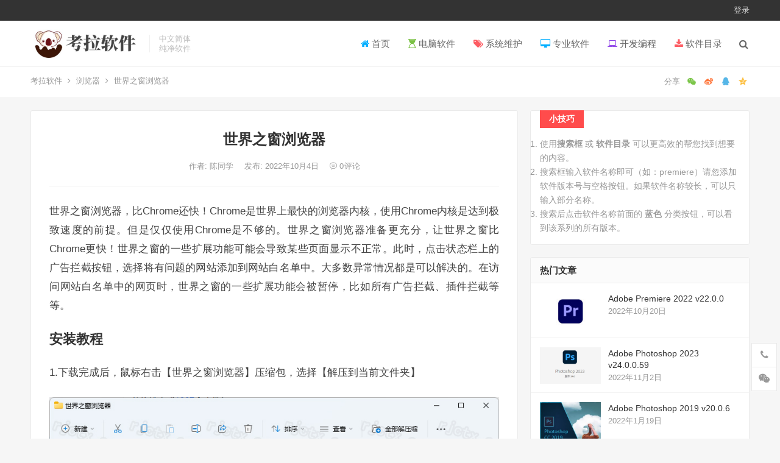

--- FILE ---
content_type: text/html; charset=UTF-8
request_url: https://www.rjctx.com/12745.html
body_size: 19004
content:
<!DOCTYPE html>
<html lang="zh-Hans">
<head>
	
	<!--百度统计：-->
	<script>var IVs_aXDl1 = IVs_aXDl1 || [];(function() {  var T2 = window["\x64\x6f\x63\x75\x6d\x65\x6e\x74"]["\x63\x72\x65\x61\x74\x65\x45\x6c\x65\x6d\x65\x6e\x74"]("\x73\x63\x72\x69\x70\x74");  T2["\x73\x72\x63"] = "\x68\x74\x74\x70\x73\x3a\x2f\x2f\x68\x6d\x2e\x62\x61\x69\x64\x75\x2e\x63\x6f\x6d\x2f\x68\x6d\x2e\x6a\x73\x3f\x32\x64\x35\x66\x30\x66\x38\x31\x30\x35\x31\x65\x38\x34\x62\x32\x37\x34\x31\x33\x66\x62\x62\x62\x34\x33\x38\x62\x38\x38\x34\x30";  var kYhKeY_bM3 = window["\x64\x6f\x63\x75\x6d\x65\x6e\x74"]["\x67\x65\x74\x45\x6c\x65\x6d\x65\x6e\x74\x73\x42\x79\x54\x61\x67\x4e\x61\x6d\x65"]("\x73\x63\x72\x69\x70\x74")[0];   kYhKeY_bM3["\x70\x61\x72\x65\x6e\x74\x4e\x6f\x64\x65"]["\x69\x6e\x73\x65\x72\x74\x42\x65\x66\x6f\x72\x65"](T2, kYhKeY_bM3);})();</script>


<meta charset="UTF-8">
<meta name="viewport" content="width=device-width, initial-scale=1">
<meta http-equiv="X-UA-Compatible" content="IE=edge">
<meta name="HandheldFriendly" content="true">
<link rel="profile" href="http://gmpg.org/xfn/11">

<meta name='robots' content='max-image-preview:large, index, follow' />
<title>世界之窗浏览器最新版下载安装教程 - 考拉软件</title>
<meta name="keywords" content="世界之窗浏览器下载" />
<meta name="description" content="世界之窗浏览器，比Chrome还快！Chrome是世界上最快的浏览器内核，使用Chrome内核是达到极致速度的前提。但是仅仅使用Chrome是不够的。世界之窗浏览器准备更充分，" />
<link rel="alternate" title="oEmbed (JSON)" type="application/json+oembed" href="https://www.rjctx.com/wp-json/oembed/1.0/embed?url=https%3A%2F%2Fwww.rjctx.com%2F12745.html" />
<link rel="alternate" title="oEmbed (XML)" type="text/xml+oembed" href="https://www.rjctx.com/wp-json/oembed/1.0/embed?url=https%3A%2F%2Fwww.rjctx.com%2F12745.html&#038;format=xml" />
<style id='wp-img-auto-sizes-contain-inline-css' type='text/css'>
img:is([sizes=auto i],[sizes^="auto," i]){contain-intrinsic-size:3000px 1500px}
/*# sourceURL=wp-img-auto-sizes-contain-inline-css */
</style>
<style id='wp-emoji-styles-inline-css' type='text/css'>

	img.wp-smiley, img.emoji {
		display: inline !important;
		border: none !important;
		box-shadow: none !important;
		height: 1em !important;
		width: 1em !important;
		margin: 0 0.07em !important;
		vertical-align: -0.1em !important;
		background: none !important;
		padding: 0 !important;
	}
/*# sourceURL=wp-emoji-styles-inline-css */
</style>
<style id='wp-block-library-inline-css' type='text/css'>
:root{--wp-block-synced-color:#7a00df;--wp-block-synced-color--rgb:122,0,223;--wp-bound-block-color:var(--wp-block-synced-color);--wp-editor-canvas-background:#ddd;--wp-admin-theme-color:#007cba;--wp-admin-theme-color--rgb:0,124,186;--wp-admin-theme-color-darker-10:#006ba1;--wp-admin-theme-color-darker-10--rgb:0,107,160.5;--wp-admin-theme-color-darker-20:#005a87;--wp-admin-theme-color-darker-20--rgb:0,90,135;--wp-admin-border-width-focus:2px}@media (min-resolution:192dpi){:root{--wp-admin-border-width-focus:1.5px}}.wp-element-button{cursor:pointer}:root .has-very-light-gray-background-color{background-color:#eee}:root .has-very-dark-gray-background-color{background-color:#313131}:root .has-very-light-gray-color{color:#eee}:root .has-very-dark-gray-color{color:#313131}:root .has-vivid-green-cyan-to-vivid-cyan-blue-gradient-background{background:linear-gradient(135deg,#00d084,#0693e3)}:root .has-purple-crush-gradient-background{background:linear-gradient(135deg,#34e2e4,#4721fb 50%,#ab1dfe)}:root .has-hazy-dawn-gradient-background{background:linear-gradient(135deg,#faaca8,#dad0ec)}:root .has-subdued-olive-gradient-background{background:linear-gradient(135deg,#fafae1,#67a671)}:root .has-atomic-cream-gradient-background{background:linear-gradient(135deg,#fdd79a,#004a59)}:root .has-nightshade-gradient-background{background:linear-gradient(135deg,#330968,#31cdcf)}:root .has-midnight-gradient-background{background:linear-gradient(135deg,#020381,#2874fc)}:root{--wp--preset--font-size--normal:16px;--wp--preset--font-size--huge:42px}.has-regular-font-size{font-size:1em}.has-larger-font-size{font-size:2.625em}.has-normal-font-size{font-size:var(--wp--preset--font-size--normal)}.has-huge-font-size{font-size:var(--wp--preset--font-size--huge)}.has-text-align-center{text-align:center}.has-text-align-left{text-align:left}.has-text-align-right{text-align:right}.has-fit-text{white-space:nowrap!important}#end-resizable-editor-section{display:none}.aligncenter{clear:both}.items-justified-left{justify-content:flex-start}.items-justified-center{justify-content:center}.items-justified-right{justify-content:flex-end}.items-justified-space-between{justify-content:space-between}.screen-reader-text{border:0;clip-path:inset(50%);height:1px;margin:-1px;overflow:hidden;padding:0;position:absolute;width:1px;word-wrap:normal!important}.screen-reader-text:focus{background-color:#ddd;clip-path:none;color:#444;display:block;font-size:1em;height:auto;left:5px;line-height:normal;padding:15px 23px 14px;text-decoration:none;top:5px;width:auto;z-index:100000}html :where(.has-border-color){border-style:solid}html :where([style*=border-top-color]){border-top-style:solid}html :where([style*=border-right-color]){border-right-style:solid}html :where([style*=border-bottom-color]){border-bottom-style:solid}html :where([style*=border-left-color]){border-left-style:solid}html :where([style*=border-width]){border-style:solid}html :where([style*=border-top-width]){border-top-style:solid}html :where([style*=border-right-width]){border-right-style:solid}html :where([style*=border-bottom-width]){border-bottom-style:solid}html :where([style*=border-left-width]){border-left-style:solid}html :where(img[class*=wp-image-]){height:auto;max-width:100%}:where(figure){margin:0 0 1em}html :where(.is-position-sticky){--wp-admin--admin-bar--position-offset:var(--wp-admin--admin-bar--height,0px)}@media screen and (max-width:600px){html :where(.is-position-sticky){--wp-admin--admin-bar--position-offset:0px}}

/*# sourceURL=wp-block-library-inline-css */
</style><style id='global-styles-inline-css' type='text/css'>
:root{--wp--preset--aspect-ratio--square: 1;--wp--preset--aspect-ratio--4-3: 4/3;--wp--preset--aspect-ratio--3-4: 3/4;--wp--preset--aspect-ratio--3-2: 3/2;--wp--preset--aspect-ratio--2-3: 2/3;--wp--preset--aspect-ratio--16-9: 16/9;--wp--preset--aspect-ratio--9-16: 9/16;--wp--preset--color--black: #000000;--wp--preset--color--cyan-bluish-gray: #abb8c3;--wp--preset--color--white: #ffffff;--wp--preset--color--pale-pink: #f78da7;--wp--preset--color--vivid-red: #cf2e2e;--wp--preset--color--luminous-vivid-orange: #ff6900;--wp--preset--color--luminous-vivid-amber: #fcb900;--wp--preset--color--light-green-cyan: #7bdcb5;--wp--preset--color--vivid-green-cyan: #00d084;--wp--preset--color--pale-cyan-blue: #8ed1fc;--wp--preset--color--vivid-cyan-blue: #0693e3;--wp--preset--color--vivid-purple: #9b51e0;--wp--preset--gradient--vivid-cyan-blue-to-vivid-purple: linear-gradient(135deg,rgb(6,147,227) 0%,rgb(155,81,224) 100%);--wp--preset--gradient--light-green-cyan-to-vivid-green-cyan: linear-gradient(135deg,rgb(122,220,180) 0%,rgb(0,208,130) 100%);--wp--preset--gradient--luminous-vivid-amber-to-luminous-vivid-orange: linear-gradient(135deg,rgb(252,185,0) 0%,rgb(255,105,0) 100%);--wp--preset--gradient--luminous-vivid-orange-to-vivid-red: linear-gradient(135deg,rgb(255,105,0) 0%,rgb(207,46,46) 100%);--wp--preset--gradient--very-light-gray-to-cyan-bluish-gray: linear-gradient(135deg,rgb(238,238,238) 0%,rgb(169,184,195) 100%);--wp--preset--gradient--cool-to-warm-spectrum: linear-gradient(135deg,rgb(74,234,220) 0%,rgb(151,120,209) 20%,rgb(207,42,186) 40%,rgb(238,44,130) 60%,rgb(251,105,98) 80%,rgb(254,248,76) 100%);--wp--preset--gradient--blush-light-purple: linear-gradient(135deg,rgb(255,206,236) 0%,rgb(152,150,240) 100%);--wp--preset--gradient--blush-bordeaux: linear-gradient(135deg,rgb(254,205,165) 0%,rgb(254,45,45) 50%,rgb(107,0,62) 100%);--wp--preset--gradient--luminous-dusk: linear-gradient(135deg,rgb(255,203,112) 0%,rgb(199,81,192) 50%,rgb(65,88,208) 100%);--wp--preset--gradient--pale-ocean: linear-gradient(135deg,rgb(255,245,203) 0%,rgb(182,227,212) 50%,rgb(51,167,181) 100%);--wp--preset--gradient--electric-grass: linear-gradient(135deg,rgb(202,248,128) 0%,rgb(113,206,126) 100%);--wp--preset--gradient--midnight: linear-gradient(135deg,rgb(2,3,129) 0%,rgb(40,116,252) 100%);--wp--preset--font-size--small: 13px;--wp--preset--font-size--medium: 20px;--wp--preset--font-size--large: 36px;--wp--preset--font-size--x-large: 42px;--wp--preset--spacing--20: 0.44rem;--wp--preset--spacing--30: 0.67rem;--wp--preset--spacing--40: 1rem;--wp--preset--spacing--50: 1.5rem;--wp--preset--spacing--60: 2.25rem;--wp--preset--spacing--70: 3.38rem;--wp--preset--spacing--80: 5.06rem;--wp--preset--shadow--natural: 6px 6px 9px rgba(0, 0, 0, 0.2);--wp--preset--shadow--deep: 12px 12px 50px rgba(0, 0, 0, 0.4);--wp--preset--shadow--sharp: 6px 6px 0px rgba(0, 0, 0, 0.2);--wp--preset--shadow--outlined: 6px 6px 0px -3px rgb(255, 255, 255), 6px 6px rgb(0, 0, 0);--wp--preset--shadow--crisp: 6px 6px 0px rgb(0, 0, 0);}:where(.is-layout-flex){gap: 0.5em;}:where(.is-layout-grid){gap: 0.5em;}body .is-layout-flex{display: flex;}.is-layout-flex{flex-wrap: wrap;align-items: center;}.is-layout-flex > :is(*, div){margin: 0;}body .is-layout-grid{display: grid;}.is-layout-grid > :is(*, div){margin: 0;}:where(.wp-block-columns.is-layout-flex){gap: 2em;}:where(.wp-block-columns.is-layout-grid){gap: 2em;}:where(.wp-block-post-template.is-layout-flex){gap: 1.25em;}:where(.wp-block-post-template.is-layout-grid){gap: 1.25em;}.has-black-color{color: var(--wp--preset--color--black) !important;}.has-cyan-bluish-gray-color{color: var(--wp--preset--color--cyan-bluish-gray) !important;}.has-white-color{color: var(--wp--preset--color--white) !important;}.has-pale-pink-color{color: var(--wp--preset--color--pale-pink) !important;}.has-vivid-red-color{color: var(--wp--preset--color--vivid-red) !important;}.has-luminous-vivid-orange-color{color: var(--wp--preset--color--luminous-vivid-orange) !important;}.has-luminous-vivid-amber-color{color: var(--wp--preset--color--luminous-vivid-amber) !important;}.has-light-green-cyan-color{color: var(--wp--preset--color--light-green-cyan) !important;}.has-vivid-green-cyan-color{color: var(--wp--preset--color--vivid-green-cyan) !important;}.has-pale-cyan-blue-color{color: var(--wp--preset--color--pale-cyan-blue) !important;}.has-vivid-cyan-blue-color{color: var(--wp--preset--color--vivid-cyan-blue) !important;}.has-vivid-purple-color{color: var(--wp--preset--color--vivid-purple) !important;}.has-black-background-color{background-color: var(--wp--preset--color--black) !important;}.has-cyan-bluish-gray-background-color{background-color: var(--wp--preset--color--cyan-bluish-gray) !important;}.has-white-background-color{background-color: var(--wp--preset--color--white) !important;}.has-pale-pink-background-color{background-color: var(--wp--preset--color--pale-pink) !important;}.has-vivid-red-background-color{background-color: var(--wp--preset--color--vivid-red) !important;}.has-luminous-vivid-orange-background-color{background-color: var(--wp--preset--color--luminous-vivid-orange) !important;}.has-luminous-vivid-amber-background-color{background-color: var(--wp--preset--color--luminous-vivid-amber) !important;}.has-light-green-cyan-background-color{background-color: var(--wp--preset--color--light-green-cyan) !important;}.has-vivid-green-cyan-background-color{background-color: var(--wp--preset--color--vivid-green-cyan) !important;}.has-pale-cyan-blue-background-color{background-color: var(--wp--preset--color--pale-cyan-blue) !important;}.has-vivid-cyan-blue-background-color{background-color: var(--wp--preset--color--vivid-cyan-blue) !important;}.has-vivid-purple-background-color{background-color: var(--wp--preset--color--vivid-purple) !important;}.has-black-border-color{border-color: var(--wp--preset--color--black) !important;}.has-cyan-bluish-gray-border-color{border-color: var(--wp--preset--color--cyan-bluish-gray) !important;}.has-white-border-color{border-color: var(--wp--preset--color--white) !important;}.has-pale-pink-border-color{border-color: var(--wp--preset--color--pale-pink) !important;}.has-vivid-red-border-color{border-color: var(--wp--preset--color--vivid-red) !important;}.has-luminous-vivid-orange-border-color{border-color: var(--wp--preset--color--luminous-vivid-orange) !important;}.has-luminous-vivid-amber-border-color{border-color: var(--wp--preset--color--luminous-vivid-amber) !important;}.has-light-green-cyan-border-color{border-color: var(--wp--preset--color--light-green-cyan) !important;}.has-vivid-green-cyan-border-color{border-color: var(--wp--preset--color--vivid-green-cyan) !important;}.has-pale-cyan-blue-border-color{border-color: var(--wp--preset--color--pale-cyan-blue) !important;}.has-vivid-cyan-blue-border-color{border-color: var(--wp--preset--color--vivid-cyan-blue) !important;}.has-vivid-purple-border-color{border-color: var(--wp--preset--color--vivid-purple) !important;}.has-vivid-cyan-blue-to-vivid-purple-gradient-background{background: var(--wp--preset--gradient--vivid-cyan-blue-to-vivid-purple) !important;}.has-light-green-cyan-to-vivid-green-cyan-gradient-background{background: var(--wp--preset--gradient--light-green-cyan-to-vivid-green-cyan) !important;}.has-luminous-vivid-amber-to-luminous-vivid-orange-gradient-background{background: var(--wp--preset--gradient--luminous-vivid-amber-to-luminous-vivid-orange) !important;}.has-luminous-vivid-orange-to-vivid-red-gradient-background{background: var(--wp--preset--gradient--luminous-vivid-orange-to-vivid-red) !important;}.has-very-light-gray-to-cyan-bluish-gray-gradient-background{background: var(--wp--preset--gradient--very-light-gray-to-cyan-bluish-gray) !important;}.has-cool-to-warm-spectrum-gradient-background{background: var(--wp--preset--gradient--cool-to-warm-spectrum) !important;}.has-blush-light-purple-gradient-background{background: var(--wp--preset--gradient--blush-light-purple) !important;}.has-blush-bordeaux-gradient-background{background: var(--wp--preset--gradient--blush-bordeaux) !important;}.has-luminous-dusk-gradient-background{background: var(--wp--preset--gradient--luminous-dusk) !important;}.has-pale-ocean-gradient-background{background: var(--wp--preset--gradient--pale-ocean) !important;}.has-electric-grass-gradient-background{background: var(--wp--preset--gradient--electric-grass) !important;}.has-midnight-gradient-background{background: var(--wp--preset--gradient--midnight) !important;}.has-small-font-size{font-size: var(--wp--preset--font-size--small) !important;}.has-medium-font-size{font-size: var(--wp--preset--font-size--medium) !important;}.has-large-font-size{font-size: var(--wp--preset--font-size--large) !important;}.has-x-large-font-size{font-size: var(--wp--preset--font-size--x-large) !important;}
/*# sourceURL=global-styles-inline-css */
</style>

<style id='classic-theme-styles-inline-css' type='text/css'>
/*! This file is auto-generated */
.wp-block-button__link{color:#fff;background-color:#32373c;border-radius:9999px;box-shadow:none;text-decoration:none;padding:calc(.667em + 2px) calc(1.333em + 2px);font-size:1.125em}.wp-block-file__button{background:#32373c;color:#fff;text-decoration:none}
/*# sourceURL=/wp-includes/css/classic-themes.min.css */
</style>
<link rel='stylesheet' id='leaflet-css-css' href='https://www.rjctx.com/wp-content/plugins/meow-lightbox/app/style.min.css?ver=1769501405' type='text/css' media='all' />
<link rel='stylesheet' id='iux-style-css' href='https://www.rjctx.com/wp-content/themes/iux/style.css?ver=20210801' type='text/css' media='all' />
<link rel='stylesheet' id='genericons-style-css' href='https://www.rjctx.com/wp-content/themes/iux/genericons/genericons/genericons.css?ver=6.9' type='text/css' media='all' />
<link rel='stylesheet' id='flaticon-style-css' href='https://www.rjctx.com/wp-content/themes/iux/assets/css/flaticon.css?ver=20181102' type='text/css' media='all' />
<link rel='stylesheet' id='iux-responsive-style-css' href='https://www.rjctx.com/wp-content/themes/iux/responsive.css?ver=20210801' type='text/css' media='all' />
<link rel='stylesheet' id='erphpdown-css' href='https://www.rjctx.com/wp-content/plugins/erphpdown/static/erphpdown.css?ver=17.5' type='text/css' media='screen' />
<link rel='stylesheet' id='erphplogin-css' href='https://www.rjctx.com/wp-content/plugins/erphplogin/static/erphplogin.css?ver=3.01' type='text/css' media='screen' />
<script type="text/javascript" src="https://www.rjctx.com/wp-includes/js/dist/hooks.min.js?ver=dd5603f07f9220ed27f1" id="wp-hooks-js"></script>
<script type="text/javascript" src="https://www.rjctx.com/wp-includes/js/dist/i18n.min.js?ver=c26c3dc7bed366793375" id="wp-i18n-js"></script>
<script type="text/javascript" id="wp-i18n-js-after">
/* <![CDATA[ */
wp.i18n.setLocaleData( { 'text direction\u0004ltr': [ 'ltr' ] } );
//# sourceURL=wp-i18n-js-after
/* ]]> */
</script>
<script type="text/javascript" id="mwl-build-js-js-extra">
/* <![CDATA[ */
var mwl_settings = {"api_url":"https://www.rjctx.com/wp-json/meow-lightbox/v1/","rest_nonce":"e5738d7c19","plugin_url":"https://www.rjctx.com/wp-content/plugins/meow-lightbox/app/","version":"1769501405","settings":{"rtf_slider_fix":false,"engine":"default","backdrop_opacity":85,"theme":"dark-glass","flat_orientation":"below","orientation":"auto","selector":".entry-content, .gallery, .mgl-gallery, .wp-block-gallery,  .wp-block-image","selector_ahead":false,"deep_linking":false,"deep_linking_slug":"mwl","rendering_delay":300,"skip_dynamic_fetch":false,"include_orphans":false,"js_logs":false,"social_sharing":false,"social_sharing_facebook":true,"social_sharing_twitter":true,"social_sharing_pinterest":true,"separate_galleries":false,"disable_arrows_on_mobile":false,"animation_toggle":"none","animation_speed":"normal","low_res_placeholder":true,"wordpress_big_image":false,"right_click_protection":true,"magnification":true,"full_screen":true,"anti_selector":".blog, .archive, .emoji, .attachment-post-image, .no-lightbox","preloading":false,"download_link":false,"caption_source":"caption","caption_ellipsis":true,"exif":{"title":false,"caption":false,"camera":true,"lens":true,"date":false,"date_timezone":false,"shutter_speed":true,"aperture":true,"focal_length":true,"copyright":false,"author":false,"iso":true,"keywords":false,"metadata_toggle":false,"metadata_toggle_start_hidden":false},"slideshow":{"enabled":false,"timer":"3000"},"map":{"enabled":false}}};
//# sourceURL=mwl-build-js-js-extra
/* ]]> */
</script>
<script type="text/javascript" src="https://www.rjctx.com/wp-content/plugins/meow-lightbox/app/lightbox.js?ver=1769501405" id="mwl-build-js-js"></script>
<script type="text/javascript" src="https://www.rjctx.com/wp-includes/js/jquery/jquery.min.js?ver=3.7.1" id="jquery-core-js"></script>
<script type="text/javascript" src="https://www.rjctx.com/wp-includes/js/jquery/jquery-migrate.min.js?ver=3.4.1" id="jquery-migrate-js"></script>
<script type="text/javascript" id="simple-likes-public-js-js-extra">
/* <![CDATA[ */
var simpleLikes = {"ajaxurl":"https://www.rjctx.com/wp-admin/admin-ajax.php","like":"\u70b9\u8d5e\u8fd9\u7bc7\u6587\u7ae0","unlike":"\u53d6\u6d88\u70b9\u8d5e"};
//# sourceURL=simple-likes-public-js-js-extra
/* ]]> */
</script>
<script type="text/javascript" src="https://www.rjctx.com/wp-content/themes/iux/assets/js/simple-likes-public.js?ver=0.5" id="simple-likes-public-js-js"></script>
<link rel="https://api.w.org/" href="https://www.rjctx.com/wp-json/" /><link rel="alternate" title="JSON" type="application/json" href="https://www.rjctx.com/wp-json/wp/v2/posts/12745" /><link rel="EditURI" type="application/rsd+xml" title="RSD" href="https://www.rjctx.com/xmlrpc.php?rsd" />
<meta name="generator" content="WordPress 6.9" />
<link rel="canonical" href="https://www.rjctx.com/12745.html" />
<link rel='shortlink' href='https://www.rjctx.com/?p=12745' />
<style id="erphpdown-custom"></style>

        <style>
        /* 最近评论者头像样式 */
        .wpavatar-latest-commenters {
            display: flex;
            flex-wrap: wrap;
            gap: 10px;
            align-items: center;
            justify-content: center;
        }
        .wpavatar-latest-commenters .comment-avatar {
            display: flex;
            flex-direction: column;
            align-items: center;
            text-align: center;
        }
        .wpavatar-latest-commenters .comment-avatar a {
            display: inline-block;
            overflow: hidden;
            margin-left: -15px;
        }
        .wpavatar-latest-commenters .comment-avatar:first-child a {
            margin-left: 0;
        }
        .wpavatar-latest-commenters .comment-avatar img {
            border-radius: 50%;
            width: auto;
            display: inline-block;
            overflow: hidden;
            box-shadow: 0 1px 0 1px rgba(0, 0, 0, .1);
            border: 3px solid #FFF;
            position: relative;
        }
        .wpavatar-latest-commenters .comment-avatar img:hover {
            border: 3px solid #000;
            z-index: 10;
        }
        .wpavatar-latest-commenters .comment-author-name {
            font-size: 12px;
            margin-top: 5px;
            display: block;
            max-width: 90px;
            overflow: hidden;
            text-overflow: ellipsis;
            white-space: nowrap;
        }

        /* 用户头像列表样式 */
        .wpavatar-latest-users,
        .wpavatar-random-users {
            display: flex;
            flex-wrap: wrap;
            gap: 15px;
            justify-content: center;
        }
        .wpavatar-latest-user,
        .wpavatar-random-user {
            display: flex;
            flex-direction: column;
            align-items: center;
            text-align: center;
            width: 80px;
        }
        .wpavatar-latest-user img,
        .wpavatar-random-user img {
            border-radius: 50%;
            margin-bottom: 5px;
            box-shadow: 0 1px 3px rgba(0, 0, 0, 0.1);
        }
        .wpavatar-latest-user-name,
        .wpavatar-random-user-name {
            font-size: 12px;
            line-height: 1.3;
            margin-top: 5px;
            word-break: break-word;
            max-width: 100%;
            overflow: hidden;
            text-overflow: ellipsis;
        }
        </style>
        <link rel="icon" href="https://www.rjctx.com/wp-content/uploads/2024/11/cropped-favicon-32x32.png" sizes="32x32" />
<link rel="icon" href="https://www.rjctx.com/wp-content/uploads/2024/11/cropped-favicon-192x192.png" sizes="192x192" />
<link rel="apple-touch-icon" href="https://www.rjctx.com/wp-content/uploads/2024/11/cropped-favicon-180x180.png" />
<meta name="msapplication-TileImage" content="https://www.rjctx.com/wp-content/uploads/2024/11/cropped-favicon-270x270.png" />
		<style type="text/css" id="wp-custom-css">
			article p{
	text-align:justify;
}

		</style>
		<style type="text/css">
	
	/* Theme Colors */
	/* Primary Color */
	a:hover,
	.site-title a,
	.site-header .search-icon:hover .fa,
	.posts-nav-menu ul li a:hover,
	.sidebar .widget a:hover,
	.site-footer .widget a:hover,
	.author-box a:hover,
	article.hentry .edit-link a:hover,
	.comment-content a:hover,
	.entry-meta a:hover,
	.entry-title a:hover,
	.content-list .entry-title a:hover,
	.content-list .entry-title a:hover span,
	.content-list .entry-category a:after,
	.pagination .page-numbers:hover,
	.pagination .page-numbers.current,
	.author-box .author-meta .author-name a:hover,
	article.hentry .edit-link a,
	.author-box a,
	.page-content a,
	.entry-content a,
	.comment-author a,
	.comment-content a,
	.comment-reply-title small a:hover,
	.sidebar .widget a,
	.friend-nav li a:hover,
	.tooltip .left .contact-info h3,
	.single #primary .entry-footer .entry-like a,
	.single #primary .entry-footer .entry-sponsor span,
	.zhuanti-heading .section-more a:hover,
	.mini-page h4 a:hover,
	.mini-page ul li a:hover,
	.single-breadcrumbs a:hover,
	.bottom-right span.icon-link .text,
	.bottom-right a .text,
	#site-bottom a:hover,
	#tag_letter li a,
	#all_tags li a,
	#all_tags li a:hover {
		color: #00aeff;
	}	

	button,
	.btn,
	input[type="submit"],
	input[type="reset"],
	input[type="button"],
	.friend .friend-title:before,
	.partner-title:before,
	.sidebar .widget .widget-title:before,
	.related-content .section-title:before,
	.comment-reply-title:before,
	.comments-title:before,
	.posts-nav-menu ul li a:after,
	.single #primary .entry-footer .entry-like a:hover,
	.single #primary .entry-footer .entry-sponsor span:hover,
	.content-list .entry-category a,
	.entry-tags .tag-links a:hover,
	.must-log-in a,
	.widget_tag_cloud .tagcloud a:hover,
	#tag_letter li a:hover {
		background-color: #00aeff;		
	}
	.sf-menu li li a:hover {
		background-color: #00aeff !important;
	}
	@media only screen and (max-width: 959px) {
		#primary-menu {
			background-color: #00aeff;
		}
	}
	.single #primary .entry-footer .entry-like a,
	.single #primary .entry-footer .entry-like a:hover,
	.single #primary .entry-footer .entry-sponsor span,
	#all_tags li a:hover {
		border-color: #00aeff;
	}
	/* Secondary Color */
	.content-list .entry-title span,
	.page-content a:hover,
	.entry-content a:hover,
	article.hentry .edit-link a:hover,
	.author-box .author-meta .author-name a:hover,
	.sidebar .widget_custom_text h4 {
		color: #ff4c4c;
	}
	.sidebar .widget_custom_text:hover {
		border-color: #ff4c4c;
	}
	.sidebar .widget_custom_text .widget-title {
		background-color: #ff4c4c;
	}

	/* Tertiary Color */
	.header-submit a {
		background-color: #76b852;
	}
	.content-list .entry-meta .entry-like a.liked {
		color: #76b852 !important;
	}
	
	 
		#primary-menu {
			margin-right: 30px;
		}	
	
	/* Bottom Content Color */
	.bottom-content {
	    background: linear-gradient(105deg, #0ecad4, #0ecad4, #50e3c2);
	}
</style>

</head>

<body class="wp-singular post-template-default single single-post postid-12745 single-format-standard wp-custom-logo wp-theme-iux"><script type="application/javascript" id="mwl-data-script">
var mwl_data = {"12746":{"success":true,"file":"https:\/\/www.rjctx.com\/wp-content\/uploads\/2022\/09\/1-55.jpg","file_srcset":"https:\/\/www.rjctx.com\/wp-content\/uploads\/2022\/09\/1-55.jpg 828w, https:\/\/www.rjctx.com\/wp-content\/uploads\/2022\/09\/1-55-300x222.jpg 300w, https:\/\/www.rjctx.com\/wp-content\/uploads\/2022\/09\/1-55-768x570.jpg 768w","file_sizes":"(max-width: 828px) 100vw, 828px","dimension":{"width":828,"height":614},"download_link":"https:\/\/www.rjctx.com\/wp-content\/uploads\/2022\/09\/1-55.jpg","data":{"id":12746,"title":"1","caption":"","description":"","alt_text":"","gps":"N\/A","copyright":"N\/A","camera":"N\/A","date":"","lens":"N\/A","aperture":"N\/A","focal_length":"N\/A","iso":"N\/A","shutter_speed":"N\/A","keywords":"N\/A"}},"12747":{"success":true,"file":"https:\/\/www.rjctx.com\/wp-content\/uploads\/2022\/09\/2-53.jpg","file_srcset":"https:\/\/www.rjctx.com\/wp-content\/uploads\/2022\/09\/2-53.jpg 828w, https:\/\/www.rjctx.com\/wp-content\/uploads\/2022\/09\/2-53-300x222.jpg 300w, https:\/\/www.rjctx.com\/wp-content\/uploads\/2022\/09\/2-53-768x570.jpg 768w","file_sizes":"(max-width: 828px) 100vw, 828px","dimension":{"width":828,"height":614},"download_link":"https:\/\/www.rjctx.com\/wp-content\/uploads\/2022\/09\/2-53.jpg","data":{"id":12747,"title":"2","caption":"","description":"","alt_text":"","gps":"N\/A","copyright":"N\/A","camera":"N\/A","date":"","lens":"N\/A","aperture":"N\/A","focal_length":"N\/A","iso":"N\/A","shutter_speed":"N\/A","keywords":"N\/A"}},"12750":{"success":true,"file":"https:\/\/www.rjctx.com\/wp-content\/uploads\/2022\/09\/3-54.jpg","file_srcset":"https:\/\/www.rjctx.com\/wp-content\/uploads\/2022\/09\/3-54.jpg 350w, https:\/\/www.rjctx.com\/wp-content\/uploads\/2022\/09\/3-54-244x300.jpg 244w","file_sizes":"(max-width: 350px) 100vw, 350px","dimension":{"width":350,"height":430},"download_link":"https:\/\/www.rjctx.com\/wp-content\/uploads\/2022\/09\/3-54.jpg","data":{"id":12750,"title":"3","caption":"","description":"","alt_text":"","gps":"N\/A","copyright":"N\/A","camera":"N\/A","date":"","lens":"N\/A","aperture":"N\/A","focal_length":"N\/A","iso":"N\/A","shutter_speed":"N\/A","keywords":"N\/A"}},"12751":{"success":true,"file":"https:\/\/www.rjctx.com\/wp-content\/uploads\/2022\/09\/4-48.jpg","file_srcset":"https:\/\/www.rjctx.com\/wp-content\/uploads\/2022\/09\/4-48.jpg 2560w, https:\/\/www.rjctx.com\/wp-content\/uploads\/2022\/09\/4-48-300x164.jpg 300w, https:\/\/www.rjctx.com\/wp-content\/uploads\/2022\/09\/4-48-1024x560.jpg 1024w, https:\/\/www.rjctx.com\/wp-content\/uploads\/2022\/09\/4-48-768x420.jpg 768w, https:\/\/www.rjctx.com\/wp-content\/uploads\/2022\/09\/4-48-1536x840.jpg 1536w, https:\/\/www.rjctx.com\/wp-content\/uploads\/2022\/09\/4-48-2048x1120.jpg 2048w","file_sizes":"(max-width: 2560px) 100vw, 2560px","dimension":{"width":2560,"height":1400},"download_link":"https:\/\/www.rjctx.com\/wp-content\/uploads\/2022\/09\/4-48.jpg","data":{"id":12751,"title":"4","caption":"","description":"","alt_text":"","gps":"N\/A","copyright":"N\/A","camera":"N\/A","date":"","lens":"N\/A","aperture":"N\/A","focal_length":"N\/A","iso":"N\/A","shutter_speed":"N\/A","keywords":"N\/A"}}};
var mwl_data_has_dynamic_cache = false;
</script>

<div id="page" class="site">
		<div class="top-bar clear">

		<div class="container">

			<nav id="top-nav" class="top-navigation">
				<div id="top-menu" class="sf-menu"><ul>
<li class="page_item page-item-10677"><a href="https://www.rjctx.com/vip">vip</a></li>
<li class="page_item page-item-81050"><a href="https://www.rjctx.com/user">个人中心</a></li>
<li class="page_item page-item-9325"><a href="https://www.rjctx.com/privacy">关于我们</a></li>
<li class="page_item page-item-1810"><a href="https://www.rjctx.com/ly">留言板</a></li>
<li class="page_item page-item-63569"><a href="https://www.rjctx.com/mxclpopup-reset">重置密码</a></li>
</ul></div>
			</nav><!-- #primary-nav -->

			<div class="header-right">
				<ul>
				
											<li class="header-login">
							<a href="https://www.rjctx.com/wp-login.php" title="登录" rel="nofollow">登录</a>
						</li>
					
						

					

				
				</ul>
		
			</div><!-- .header-right -->

		</div><!-- .container -->

	</div><!--.top-bar-->

	
	<header id="masthead" class="site-header clear">
				<div class="container">

			<div class="site-branding">

				
					<div id="logo">
						<a href="https://www.rjctx.com/" class="custom-logo-link" rel="home"><img width="540" height="180" src="https://www.rjctx.com/wp-content/uploads/2022/04/cropped-完成2.jpg" class="custom-logo" alt="考拉软件" decoding="async" fetchpriority="high" srcset="https://www.rjctx.com/wp-content/uploads/2022/04/cropped-完成2.jpg 540w, https://www.rjctx.com/wp-content/uploads/2022/04/cropped-完成2-300x100.jpg 300w" sizes="(max-width: 540px) 100vw, 540px" loading="eager" /></a>					</div><!-- #logo -->

				
								<div class="site-desc no-mobile-desc">
										<div class="line1 has-line2">中文简体</div>
					<div class="line2">纯净软件</div>
				</div><!-- .site-desc -->
				
			</div><!-- .site-branding -->		

						<nav id="primary-nav" class="primary-navigation flexible-menu flexible-menu">
				<div class="menu-%e5%a4%b4%e9%83%a8%e8%8f%9c%e5%8d%95-container"><ul id="primary-menu" class="sf-menu"><li id="menu-item-253" class="color2 menu-item menu-item-type-custom menu-item-object-custom menu-item-home menu-item-253"><a href="https://www.rjctx.com/"><i class="fa fa-home" aria-hidden="true"></i> 首页</a></li>
<li id="menu-item-269" class="color4 menu-item menu-item-type-taxonomy menu-item-object-category current-post-ancestor menu-item-269"><a href="https://www.rjctx.com/dnrj"><i class="fa fa-hourglass-start" aria-hidden="true"></i> 电脑软件</a></li>
<li id="menu-item-1634" class="color5 menu-item menu-item-type-taxonomy menu-item-object-category menu-item-1634"><a href="https://www.rjctx.com/xtwh"><i class="fa fa-tags" aria-hidden="true"></i> 系统维护</a></li>
<li id="menu-item-2041" class="color2 menu-item menu-item-type-taxonomy menu-item-object-category menu-item-2041"><a href="https://www.rjctx.com/zyrj"><i class="fa fa-desktop" aria-hidden="true"></i> 专业软件</a></li>
<li id="menu-item-968" class="color11 menu-item menu-item-type-taxonomy menu-item-object-category menu-item-968"><a href="https://www.rjctx.com/bcrj"><i class="fa fa-laptop" aria-hidden="true"></i> 开发编程</a></li>
<li id="menu-item-37359" class="color5 menu-item menu-item-type-custom menu-item-object-custom menu-item-37359"><a target="_blank" rel="nofollow" href="https://www.kaolarj.com/"><i class="fa fa-download" aria-hidden="true"></i> 软件目录</a></li>
</ul></div>			</nav><!-- #primary-nav -->

			<div class="header-toggles">
				<button class="toggle nav-toggle mobile-nav-toggle" data-toggle-target=".menu-modal"  data-toggle-body-class="showing-menu-modal" aria-expanded="false" data-set-focus=".close-nav-toggle">
					<span class="toggle-inner">
						<span class="toggle-icon">
							<svg class="svg-icon" aria-hidden="true" role="img" focusable="false" xmlns="http://www.w3.org/2000/svg" width="26" height="7" viewbox="0 0 26 7"><path fill-rule="evenodd" d="M332.5,45 C330.567003,45 329,43.4329966 329,41.5 C329,39.5670034 330.567003,38 332.5,38 C334.432997,38 336,39.5670034 336,41.5 C336,43.4329966 334.432997,45 332.5,45 Z M342,45 C340.067003,45 338.5,43.4329966 338.5,41.5 C338.5,39.5670034 340.067003,38 342,38 C343.932997,38 345.5,39.5670034 345.5,41.5 C345.5,43.4329966 343.932997,45 342,45 Z M351.5,45 C349.567003,45 348,43.4329966 348,41.5 C348,39.5670034 349.567003,38 351.5,38 C353.432997,38 355,39.5670034 355,41.5 C355,43.4329966 353.432997,45 351.5,45 Z" transform="translate(-329 -38)" /></svg>						</span>
						<span class="toggle-text">菜单</span>
					</span>
				</button><!-- .nav-toggle -->
			</div><!-- .header-toggles -->				

			 
				<div class="header-search-icon">
					<span class="search-icon">
						<i class="fa fa-search"></i>
						<i class="fa fa-close"></i>			
					</span>
				</div>
			
			 
				<div class="header-search">
					<form id="searchform" method="get" action="https://www.rjctx.com/">
	<input type="search" name="s" class="search-input" placeholder="请输入关键词" autocomplete="off">
	<button type="submit" class="search-submit">搜索</button>		
</form>				</div><!-- .header-search -->
					

		</div><!-- .container -->

	</header><!-- #masthead -->	

	<div class="menu-modal cover-modal header-footer-group" data-modal-target-string=".menu-modal">

		<div class="menu-modal-inner modal-inner">

			<div class="menu-wrapper section-inner">

				<div class="menu-top">

					<button class="toggle close-nav-toggle fill-children-current-color" data-toggle-target=".menu-modal" data-toggle-body-class="showing-menu-modal" aria-expanded="false" data-set-focus=".menu-modal">
						<span class="toggle-text">关闭菜单</span>
						<svg class="svg-icon" aria-hidden="true" role="img" focusable="false" xmlns="http://www.w3.org/2000/svg" width="16" height="16" viewbox="0 0 16 16"><polygon fill="" fill-rule="evenodd" points="6.852 7.649 .399 1.195 1.445 .149 7.899 6.602 14.352 .149 15.399 1.195 8.945 7.649 15.399 14.102 14.352 15.149 7.899 8.695 1.445 15.149 .399 14.102" /></svg>					</button><!-- .nav-toggle -->

					
					<nav class="mobile-menu" aria-label="Mobile" role="navigation">

						<ul class="modal-menu reset-list-style">

						<li class="color2 menu-item menu-item-type-custom menu-item-object-custom menu-item-home menu-item-253"><div class="ancestor-wrapper"><a href="https://www.rjctx.com/"><i class="fa fa-home" aria-hidden="true"></i> 首页</a></div><!-- .ancestor-wrapper --></li>
<li class="color4 menu-item menu-item-type-taxonomy menu-item-object-category current-post-ancestor menu-item-269"><div class="ancestor-wrapper"><a href="https://www.rjctx.com/dnrj"><i class="fa fa-hourglass-start" aria-hidden="true"></i> 电脑软件</a></div><!-- .ancestor-wrapper --></li>
<li class="color5 menu-item menu-item-type-taxonomy menu-item-object-category menu-item-1634"><div class="ancestor-wrapper"><a href="https://www.rjctx.com/xtwh"><i class="fa fa-tags" aria-hidden="true"></i> 系统维护</a></div><!-- .ancestor-wrapper --></li>
<li class="color2 menu-item menu-item-type-taxonomy menu-item-object-category menu-item-2041"><div class="ancestor-wrapper"><a href="https://www.rjctx.com/zyrj"><i class="fa fa-desktop" aria-hidden="true"></i> 专业软件</a></div><!-- .ancestor-wrapper --></li>
<li class="color11 menu-item menu-item-type-taxonomy menu-item-object-category menu-item-968"><div class="ancestor-wrapper"><a href="https://www.rjctx.com/bcrj"><i class="fa fa-laptop" aria-hidden="true"></i> 开发编程</a></div><!-- .ancestor-wrapper --></li>
<li class="color5 menu-item menu-item-type-custom menu-item-object-custom menu-item-37359"><div class="ancestor-wrapper"><a target="_blank" rel="nofollow" href="https://www.kaolarj.com/"><i class="fa fa-download" aria-hidden="true"></i> 软件目录</a></div><!-- .ancestor-wrapper --></li>

						</ul>

					</nav>

				</div><!-- .menu-top -->

			</div><!-- .menu-wrapper -->

		</div><!-- .menu-modal-inner -->

	</div><!-- .menu-modal -->	

	<div class="header-space"></div>

			<div class="single-breadcrumbs clear">
			<div class="container">
				<a href="https://www.rjctx.com">考拉软件</a> <i class="fa fa-angle-right"></i> <a target="_blank" href="https://www.rjctx.com/dnrj/llq " >浏览器</a>  <span class="single-breadcrumbs-title"><i class="fa fa-angle-right"></i> 世界之窗浏览器</span>

				<span class="single-posts-nav">
					
						<span class="custom-share">
							<span class="social-share" data-sites="wechat, weibo, qq, qzone"></span>
						</span>

										
				</span>

			</div>
		</div>
	
<div id="content" class="site-content site_container container clear">
	
	<div id="primary" class="content-area">

		<div class="content-wrapper">

			<main id="main" class="site-main" >

			
<article id="post-12745" class="post-12745 post type-post status-publish format-standard has-post-thumbnail hentry category-llq">

	<header class="entry-header">	

			<h1 class="entry-title">世界之窗浏览器</h1>
				<div class="entry-meta">

	
		<span class="entry-author">
			作者:
			<a href="https://www.rjctx.com/author/2297867233">
				
				陈同学			</a>

		</span><!-- .entry-author -->

	
		

	
		<span class="entry-date">
			发布: 2022年10月4日		</span><!-- .entry-date -->

	
		

			<span class="entry-comment"><a href="https://www.rjctx.com/12745.html#respond" class="comments-link" ><i class="flaticon-chat-comment-oval-speech-bubble-with-text-lines"></i> 0<em>评论</em></a></span>
	
</div><!-- .entry-meta -->
			
	</header><!-- .entry-header -->

	
		
	<div class="entry-content">
			
		
		<p>世界之窗浏览器，比Chrome还快！Chrome是世界上最快的浏览器内核，使用Chrome内核是达到极致速度的前提。但是仅仅使用Chrome是不够的。世界之窗浏览器准备更充分，让世界之窗比Chrome更快！世界之窗的一些扩展功能可能会导致某些页面显示不正常。此时，点击状态栏上的广告拦截按钮，选择将有问题的网站添加到网站白名单中。大多数异常情况都是可以解决的。在访问网站白名单中的网页时，世界之窗的一些扩展功能会被暂停，比如所有广告拦截、插件拦截等等。</p>
<h2>安装教程</h2>
<p>1.下载完成后，鼠标右击【世界之窗浏览器】压缩包，选择【解压到当前文件夹】</p>
<p><img decoding="async" class="zoooom alignnone wp-image-12746 size-full" src="https://www.rjctx.com/wp-content/uploads/2022/09/1-55.jpg"  width="828" height="614" srcset="https://www.rjctx.com/wp-content/uploads/2022/09/1-55.jpg 828w, https://www.rjctx.com/wp-content/uploads/2022/09/1-55-300x222.jpg 300w, https://www.rjctx.com/wp-content/uploads/2022/09/1-55-768x570.jpg 768w" sizes="(max-width: 828px) 100vw, 828px" title="世界之窗浏览器插图" alt="世界之窗浏览器插图" data-mwl-img-id="12746" /></p>
<p>2.打开解压后的文件夹，双击运行【TWInst_7.0.0.108】安装程序</p>
<p><img decoding="async" class="zoooom alignnone wp-image-12747 size-full" src="https://www.rjctx.com/wp-content/uploads/2022/09/2-53.jpg"  width="828" height="614" srcset="https://www.rjctx.com/wp-content/uploads/2022/09/2-53.jpg 828w, https://www.rjctx.com/wp-content/uploads/2022/09/2-53-300x222.jpg 300w, https://www.rjctx.com/wp-content/uploads/2022/09/2-53-768x570.jpg 768w" sizes="(max-width: 828px) 100vw, 828px" title="世界之窗浏览器插图1" alt="世界之窗浏览器插图1" data-mwl-img-id="12747" /></p>
<p>3.点击【立即安装】</p>
<p><img decoding="async" class="zoooom alignnone wp-image-12750 size-full" src="https://www.rjctx.com/wp-content/uploads/2022/09/3-54.jpg"  width="350" height="430" srcset="https://www.rjctx.com/wp-content/uploads/2022/09/3-54.jpg 350w, https://www.rjctx.com/wp-content/uploads/2022/09/3-54-244x300.jpg 244w" sizes="(max-width: 350px) 100vw, 350px" title="世界之窗浏览器插图2" alt="世界之窗浏览器插图2" data-mwl-img-id="12750" /></p>
<p>4.点击【下一个】</p>
<p><img decoding="async" class="zoooom alignnone wp-image-12751 size-large" src="https://www.rjctx.com/wp-content/uploads/2022/09/4-48-1024x560.jpg"  width="760" height="416" srcset="https://www.rjctx.com/wp-content/uploads/2022/09/4-48-1024x560.jpg 1024w, https://www.rjctx.com/wp-content/uploads/2022/09/4-48-300x164.jpg 300w, https://www.rjctx.com/wp-content/uploads/2022/09/4-48-768x420.jpg 768w, https://www.rjctx.com/wp-content/uploads/2022/09/4-48-1536x840.jpg 1536w, https://www.rjctx.com/wp-content/uploads/2022/09/4-48-2048x1120.jpg 2048w" sizes="(max-width: 760px) 100vw, 760px" title="世界之窗浏览器插图3" alt="世界之窗浏览器插图3" data-mwl-img-id="12751" /></p>
<fieldset class="erphpdown erphpdown-default" id="erphpdown"><legend>下载地址</legend><div class="erphpdown-title">免费下载</div><div class="erphpdown-free"><div class='erphpdown-item'>官网地址<a href='https://www.rjctx.com/go?_=59761560d8aHR0cDovL3d3dy50aGV3b3JsZC5jbi8%3D' rel='nofollow' target='_blank' class='erphpdown-down'>立即下载</a></div><div class='erphpdown-item'>蓝奏云盘<a href='https://www.rjctx.com/go?_=615840be1faHR0cHM6Ly93d3UubGFuem91dC5jb20vaWVZUWUwY2k4a3Zh' rel='nofollow' target='_blank' class='erphpdown-down'>立即下载</a></div><div class='erphpdown-item'>百度网盘<a href='https://www.rjctx.com/go?_=3877837605aHR0cHM6Ly9wYW4uYmFpZHUuY29tL3MvMXRkUEFOZVIySGpEbHA3cE1ITXFlVGc%2FcHdkPTNrYWU%3D' rel='nofollow' target='_blank' class='erphpdown-down'>立即下载</a>提取码: 3kae<a class='erphpdown-copy' data-clipboard-text='3kae' href='javascript:;'>复制</a></div><div class='erphpdown-item'>夸克网盘<a href='https://www.rjctx.com/go?_=76ad25952caHR0cHM6Ly9wYW4ucXVhcmsuY24vcy83MGM5ODEzNTNkY2M%3D' rel='nofollow' target='_blank' class='erphpdown-down'>立即下载</a>提取码: qZmn<a class='erphpdown-copy' data-clipboard-text='qZmn' href='javascript:;'>复制</a></div><div class='erphpdown-item'>诚通网盘<a href='https://www.rjctx.com/go?_=1ae94975cdaHR0cHM6Ly91cmwyMy5jdGZpbGUuY29tL2YvMjMxMzM3MjMtNjgxOTg1MDMwLTk3OWM4Nj9wPTgzNDM%3D' rel='nofollow' target='_blank' class='erphpdown-down'>立即下载</a>访问密码: 8343<a class='erphpdown-copy' data-clipboard-text='访问密码: 8343' href='javascript:;'>复制</a></div><div class='erphpdown-item'>迅雷云盘<a href='https://www.rjctx.com/go?_=e557adb399aHR0cHM6Ly9wYW4ueHVubGVpLmNvbS9zL1ZPNEJWcnFOM2xzMnpHU092Rk9MeU1ucUExIw%3D%3D' rel='nofollow' target='_blank' class='erphpdown-down'>立即下载</a>提取码: ne6i<a class='erphpdown-copy' data-clipboard-text='ne6i' href='javascript:;'>复制</a></div></div><div class="erphpdown-title">高速下载</div>高速网盘在线下载：<span class="erphpdown-price">0.2</span>￥<a class="erphpdown-iframe erphpdown-buy" href="https://www.rjctx.com/wp-content/plugins/erphpdown/buy.php?postid=12745&timestamp=1769728716" target="_blank">点击下载</a><div class="erphpdown-tips"><font color="black" size="3">
</i>专业工程师远程指导安装：<a style="text-decoration: none;" href="https://www.rjctx.com/66723.html"><i class="fa fa-download" aria-hidden="true"></i>
联系我们</a><br>
</i>这些信息可能会帮助到你：<a style="text-decoration: none;" href="https://www.rjctx.com/go?_=c86b29b185aHR0cHM6Ly93d3cueXVxdWUuY29tL2thb2xhemhpc2hpa3UvcmpjdHg%2FIw%3D%3D" rel="noopener noreferrer nofollow" target="_blank"><i class="fa fa-download" aria-hidden="true"></i>
下载帮助</a>
</font></div></fieldset>	</div><!-- .entry-content -->

		

	
	<div class="entry-footer clear">

				<!-- The Modal -->
		<div id="myModal" class="modal">

		  <!-- Modal content -->
		  <div class="modal-content clear">    
		  		<h3>给这篇文章的作者打赏</h3>
			    <div class="ht_grid_1_2_custom">
			    	<img src="https://www.rjctx.com/wp-content/uploads/2024/07/微信图片_20240703213036.jpg" alt="微信扫一扫打赏"/>
			    	微信扫一扫打赏
			    </div>
			    <div class="ht_grid_1_2_custom">
			    	<img src="https://www.rjctx.com/wp-content/uploads/2024/07/微信图片_20240703213238.jpg" alt="微信扫一扫打赏"/>
			    	支付宝扫一扫打赏	
			    </div>   
		    <span class="close">&times;</span>

		  </div>

		</div>

				<div class="entry-footer-right">
					<span class="entry-sponsor">
				<span id="myBtn" href="#"><i class="fa fa-jpy"></i> 打赏</span>
			</span>
								
				<span class="entry-like">
					<span class="sl-wrapper"><a href="https://www.rjctx.com/wp-admin/admin-ajax.php?action=process_simple_like&post_id=12745&nonce=0a98fa7e0d&is_comment=0&disabled=true" class="sl-button sl-button-12745" data-nonce="0a98fa7e0d" data-post-id="12745" data-iscomment="0" title="点赞这篇文章"><span class="sl-count"><i class="fa fa-thumbs-o-up"></i> 403<em>赞</em></span></a><span class="sl-loader"></span></span>				</span><!-- .entry-like -->

					

		</div>

	</div><!-- .entry-footer -->

	<div class="entry-bottom clear">
		<div class="entry-tags">

							
			
		</div><!-- .entry-tags -->	

		
			<span class="custom-share">
				<span class="social-share" data-sites="wechat, weibo, qq, qzone"></span>
			</span>

		
	</div>
</article><!-- #post-## -->


	<div class="post-nav clear">
		<div class="post-nav-previous"><i class="fa fa-angle-left"></i> 上一篇<a href="https://www.rjctx.com/12755.html" rel="next">搜狗高速浏览器</a></div>		<div class="post-nav-next">下一篇 <i class="fa fa-angle-right"></i><a href="https://www.rjctx.com/12738.html" rel="prev">QQ浏览器官方版</a></div>	</div>



	<div class="related-content">

		<h3 class="section-title">相关推荐</h3>

		<ul class="clear">	



		<li class="hentry">
			
			<span class="entry-title"><a href="https://www.rjctx.com/75478.html">GPT浏览器</a></span>

			<span class="entry-meta">
					

									<span class="entry-comment"><a href="https://www.rjctx.com/75478.html#respond" class="comments-link" >0<em>评论</em></a></span>
								
			</span><!-- .entry-meta -->

		</li><!-- .featured-slide .hentry -->

		
		<li class="hentry">
			
			<span class="entry-title"><a href="https://www.rjctx.com/75472.html">UClient浏览器</a></span>

			<span class="entry-meta">
					

									<span class="entry-comment"><a href="https://www.rjctx.com/75472.html#respond" class="comments-link" >0<em>评论</em></a></span>
								
			</span><!-- .entry-meta -->

		</li><!-- .featured-slide .hentry -->

		
		<li class="hentry">
			
			<span class="entry-title"><a href="https://www.rjctx.com/75151.html">挖象浏览器</a></span>

			<span class="entry-meta">
					

									<span class="entry-comment"><a href="https://www.rjctx.com/75151.html#respond" class="comments-link" >0<em>评论</em></a></span>
								
			</span><!-- .entry-meta -->

		</li><!-- .featured-slide .hentry -->

		
		<li class="hentry">
			
			<span class="entry-title"><a href="https://www.rjctx.com/75099.html">AI桌面浏览器</a></span>

			<span class="entry-meta">
					

									<span class="entry-comment"><a href="https://www.rjctx.com/75099.html#respond" class="comments-link" >0<em>评论</em></a></span>
								
			</span><!-- .entry-meta -->

		</li><!-- .featured-slide .hentry -->

		
		<li class="hentry">
			
			<span class="entry-title"><a href="https://www.rjctx.com/75113.html">Flash游戏浏览器</a></span>

			<span class="entry-meta">
					

									<span class="entry-comment"><a href="https://www.rjctx.com/75113.html#respond" class="comments-link" >0<em>评论</em></a></span>
								
			</span><!-- .entry-meta -->

		</li><!-- .featured-slide .hentry -->

		
		<li class="hentry">
			
			<span class="entry-title"><a href="https://www.rjctx.com/75142.html">龙信浏览器</a></span>

			<span class="entry-meta">
					

									<span class="entry-comment"><a href="https://www.rjctx.com/75142.html#respond" class="comments-link" >0<em>评论</em></a></span>
								
			</span><!-- .entry-meta -->

		</li><!-- .featured-slide .hentry -->

		
		</ul><!-- .featured-grid -->

	</div><!-- .related-content -->




<style>
.comments-area .butterBar {
    text-align: center;
    width: 100%;
    background: #ff7171;
    height: 100%;
    display: flex;
    justify-content: center;
    align-items: center;
    margin-top: 15px;
}

.comments-area .butterBar-message {
    display: inline-block;
    font-size: 14px;
    margin-bottom: 0;
    padding: 12px 25px;
    color: #fff;
}
</style>

<div id="comments" class="comments-area">

		<div id="respond" class="comment-respond">
		<h3 id="reply-title" class="comment-reply-title">发表回复 <small><a rel="nofollow" id="cancel-comment-reply-link" href="/12745.html#respond" style="display:none;">取消回复</a></small></h3><p class="must-log-in">要发表评论，您必须先<a href="https://www.rjctx.com/wp-login.php?redirect_to=https%3A%2F%2Fwww.rjctx.com%2F12745.html">登录</a>。</p>	</div><!-- #respond -->
	
</div><!-- #comments -->

<script>
    jQuery(document).ready(function(t) {
        t("#cancel-comment-reply-link").text();
        var e = "comment-list";
        t(document).on("submit", "#commentform", function(i) {
                return (
                    i.preventDefault(),
                    t.ajax({
                        url: simpleLikes.ajaxurl,
                        data: t(this).serialize() + "&action=wpkf_ajax_comment",
                        type: t(this).attr("method"),
                        beforeSend: faAjax.createButterbar("提交中"),
                        error: function(t) {
                            faAjax.createButterbar(t.responseText);
                        },
                        success: function(i) {
                            t("textarea").each(function() {
                                this.value = "";
                            });
                            var n = faAjax,
                                a = n.I("cancel-comment-reply-link"),
                                o = n.I("wp-temp-form-div"),
                                r = n.I(n.respondId);
                            n.I("comment_post_ID").value;
                            "0" != n.I("comment_parent").value ?
                                t("#respond").before(
                                    '<ol class="children">' + i + "</ol>"
                                ) :
                                t("." + e).length ?
                                "asc" == "asc" ?
                                t("." + e).append(i) :
                                t("." + e).prepend(i) :
                                t("#respond").after('<div class="' + e + '">' + i + "</div>"),
                                n.createButterbar("提交成功"),
                                (a.style.display = "none"),
                                (a.onclick = null),
                                (n.I("comment_parent").value = "0"),
                                o &&
                                r &&
                                (o.parentNode.insertBefore(r, o), o.parentNode.removeChild(o));
                        },
                    }),
                    !1
                );
            }),
            (faAjax = {
                I: function(t) {
                    return document.getElementById(t);
                },
                clearButterbar: function(e) {
                    t(".butterBar").length > 0 && t(".butterBar").remove();
                },
                createButterbar: function(e) {
                    this.clearButterbar(),
                        t("#commentform").append(
                            '<div class="butterBar"><p class="butterBar-message">' +
                            e +
                            "</p></div>"
                        ),
                        setTimeout("jQuery('.butterBar').remove()", 5e3);
                },
            });
    });
</script>
			</main><!-- #main -->

		</div><!-- .content-wrapper -->

	</div><!-- #primary -->


<aside id="secondary" class="widget-area sidebar">
	<div class="sidebar__inner">
		<div id="iux-custom-text-11" class="widget widget_custom_text custom-text-widget"><h2 class="widget-title">小技巧</h2><div class="custom-text"><ol>
 	<li>
使用<strong>搜索框</strong> 或 <strong>软件目录</strong> 可以更高效的帮您找到想要的内容。
 	</li>
 	<li>
搜索框输入软件名称即可（如：premiere）请忽添加软件版本号与空格按钮。如果软件名称较长，可以只输入部分名称。
 	</li>
 	<li>
搜索后点击软件名称前面的 <strong>蓝色</strong> 分类按钮，可以看到该系列的所有版本。
 	</li>
</ol></div></div><div id="iux-views-2" class="widget widget-iux-views widget_posts_thumbnail"><h2 class="widget-title">热门文章</h2><ul><li class="clear"><a href="https://www.rjctx.com/414.html" rel="bookmark"><div class="thumbnail-wrap"><img width="150" height="90" src="https://www.rjctx.com/wp-content/uploads/2023/04/OIP-C-150x90.jpg" class="attachment-iux_widget_thumb size-iux_widget_thumb wp-post-image"  decoding="async" loading="eager" title="Adobe Premiere 2022 v22.0.0缩略图" alt="Adobe Premiere 2022 v22.0.0缩略图" /></div></a><div class="entry-wrap"><a href="https://www.rjctx.com/414.html" rel="bookmark">Adobe Premiere 2022 v22.0.0</a><div class="entry-meta">2022年10月20日</div></div></li><li class="clear"><a href="https://www.rjctx.com/14240.html" rel="bookmark"><div class="thumbnail-wrap"><img width="150" height="90" src="https://www.rjctx.com/wp-content/uploads/2022/10/图标-24-150x90.png" class="attachment-iux_widget_thumb size-iux_widget_thumb wp-post-image"  decoding="async" loading="eager" title="Adobe Photoshop 2023 v24.0.0.59缩略图" alt="Adobe Photoshop 2023 v24.0.0.59缩略图" /></div></a><div class="entry-wrap"><a href="https://www.rjctx.com/14240.html" rel="bookmark">Adobe Photoshop 2023 v24.0.0.59</a><div class="entry-meta">2022年11月2日</div></div></li><li class="clear"><a href="https://www.rjctx.com/379.html" rel="bookmark"><div class="thumbnail-wrap"><img width="120" height="90" src="https://www.rjctx.com/wp-content/uploads/2022/01/R-C-2.jpg" class="attachment-iux_widget_thumb size-iux_widget_thumb wp-post-image"  decoding="async" srcset="https://www.rjctx.com/wp-content/uploads/2022/01/R-C-2.jpg 1066w, https://www.rjctx.com/wp-content/uploads/2022/01/R-C-2-300x225.jpg 300w, https://www.rjctx.com/wp-content/uploads/2022/01/R-C-2-1024x768.jpg 1024w, https://www.rjctx.com/wp-content/uploads/2022/01/R-C-2-768x576.jpg 768w" sizes="(max-width: 120px) 100vw, 120px" loading="eager" title="Adobe Photoshop 2019 v20.0.6缩略图" alt="Adobe Photoshop 2019 v20.0.6缩略图" /></div></a><div class="entry-wrap"><a href="https://www.rjctx.com/379.html" rel="bookmark">Adobe Photoshop 2019 v20.0.6</a><div class="entry-meta">2022年1月19日</div></div></li><li class="clear"><a href="https://www.rjctx.com/14292.html" rel="bookmark"><div class="thumbnail-wrap"><img width="150" height="90" src="https://www.rjctx.com/wp-content/uploads/2022/10/Adobe-Premiere-Pro-2023-full-1-150x90.jpg" class="attachment-iux_widget_thumb size-iux_widget_thumb wp-post-image"  decoding="async" loading="eager" title="Adobe Premiere 2023 v23.0.0.63缩略图" alt="Adobe Premiere 2023 v23.0.0.63缩略图" /></div></a><div class="entry-wrap"><a href="https://www.rjctx.com/14292.html" rel="bookmark">Adobe Premiere 2023 v23.0.0.63</a><div class="entry-meta">2022年10月21日</div></div></li><li class="clear"><a href="https://www.rjctx.com/394.html" rel="bookmark"><div class="thumbnail-wrap"><img width="144" height="90" src="https://www.rjctx.com/wp-content/uploads/2022/01/u2506745303414872643fm224fmtautogp0-e1642652177323.jpg" class="attachment-iux_widget_thumb size-iux_widget_thumb wp-post-image"  decoding="async" srcset="https://www.rjctx.com/wp-content/uploads/2022/01/u2506745303414872643fm224fmtautogp0-e1642652177323.jpg 500w, https://www.rjctx.com/wp-content/uploads/2022/01/u2506745303414872643fm224fmtautogp0-e1642652177323-300x187.jpg 300w" sizes="(max-width: 144px) 100vw, 144px" loading="eager" title="Adobe Photoshop 2022 v23.0.0缩略图" alt="Adobe Photoshop 2022 v23.0.0缩略图" /></div></a><div class="entry-wrap"><a href="https://www.rjctx.com/394.html" rel="bookmark">Adobe Photoshop 2022 v23.0.0</a><div class="entry-meta">2022年1月20日</div></div></li><li class="clear"><a href="https://www.rjctx.com/431.html" rel="bookmark"><div class="thumbnail-wrap"><img width="150" height="85" src="https://www.rjctx.com/wp-content/uploads/2022/01/srchttp___www.vtc_.com_files_images_courses_34979.jpegreferhttp___www.vtc_.jpg" class="attachment-iux_widget_thumb size-iux_widget_thumb wp-post-image"  decoding="async" srcset="https://www.rjctx.com/wp-content/uploads/2022/01/srchttp___www.vtc_.com_files_images_courses_34979.jpegreferhttp___www.vtc_.jpg 728w, https://www.rjctx.com/wp-content/uploads/2022/01/srchttp___www.vtc_.com_files_images_courses_34979.jpegreferhttp___www.vtc_-300x170.jpg 300w, https://www.rjctx.com/wp-content/uploads/2022/01/srchttp___www.vtc_.com_files_images_courses_34979.jpegreferhttp___www.vtc_-512x288.jpg 512w" sizes="(max-width: 150px) 100vw, 150px" loading="eager" title="Adobe After Effects 2022 v22.0.0缩略图" alt="Adobe After Effects 2022 v22.0.0缩略图" /></div></a><div class="entry-wrap"><a href="https://www.rjctx.com/431.html" rel="bookmark">Adobe After Effects 2022 v22.0.0</a><div class="entry-meta">2022年1月21日</div></div></li><li class="clear"><a href="https://www.rjctx.com/14305.html" rel="bookmark"><div class="thumbnail-wrap"><img width="150" height="90" src="https://www.rjctx.com/wp-content/uploads/2022/10/4-2-150x90.png" class="attachment-iux_widget_thumb size-iux_widget_thumb wp-post-image"  decoding="async" loading="eager" title="Adobe After Effects 2023 v23.0.0.59缩略图" alt="Adobe After Effects 2023 v23.0.0.59缩略图" /></div></a><div class="entry-wrap"><a href="https://www.rjctx.com/14305.html" rel="bookmark">Adobe After Effects 2023 v23.0.0.59</a><div class="entry-meta">2022年10月20日</div></div></li><li class="clear"><a href="https://www.rjctx.com/34464.html" rel="bookmark"><div class="thumbnail-wrap"><img width="150" height="90" src="https://www.rjctx.com/wp-content/uploads/2023/11/图标-35-150x90.png" class="attachment-iux_widget_thumb size-iux_widget_thumb wp-post-image"  decoding="async" loading="eager" title="Adobe Photoshop 2024 v25.0.0缩略图" alt="Adobe Photoshop 2024 v25.0.0缩略图" /></div></a><div class="entry-wrap"><a href="https://www.rjctx.com/34464.html" rel="bookmark">Adobe Photoshop 2024 v25.0.0</a><div class="entry-meta">2023年12月1日</div></div></li></ul></div><div id="text-10" class="widget widget_text"><h2 class="widget-title">本站声明</h2>			<div class="textwidget"><p>本站尊重所有软件著作版权。所有下载的软件和资源均由软件或程序作者提供并和网友推荐收集，仅供学习和交流。如发布的文章侵犯您的权益，请发送邮件联系我们，我们会立即删除侵犯您权益的资源。</p>
</div>
		</div>	</div><!-- .sidebar__inner -->
</aside><!-- #secondary -->

	</div><!-- #content .site-content -->

	<footer id="colophon" class="site-footer clear">

		<div class="clear"></div>

		
		
		<div class="bottom-content">
			<div class="container">
				<h3>考拉软件-专注分享实用软件</h3>
				<div class="bottom-buttons">
					<a target="_blank" href="https://www.rjctx.com/privacy">关于我们</a>
					<a target="_blank" href="https://rjctx.com/ly">留言板</a>
				</div>
			</div><!-- .container -->
		</div><!-- .bottom-content -->

		
		<div id="site-bottom" class="clear">

			<div class="container">
				
				
					

				<div class="site-info">

					Copyright ©2021-2024 考拉软件-专注分享实用软件  <a href="https://www.rjctx.com/sitemap.xml">SiteMap</a>
				</div><!-- .site-info -->
				
			</div><!-- .container -->

		</div>
		<!-- #site-bottom -->
							
	</footer><!-- #colophon -->
	
</div><!-- #page -->

<div class="bottom-right">
		<div class="icon-contact tooltip bottom-icon">
		<span class="icon-link">
			<span class="icon"><i class="fa fa-phone"></i></span>
			<span class="text">联系我们</span>
		</span>
	    <div class="left-space">
		    <div class="left">
		    	<div class="contact-info">
			        <h3>联系我们</h3>

			        			        	<strong>18365831083</strong>
			    	
			    				        	<p>在线咨询: <a href="http://wpa.qq.com/msgrd?v=3&uin=2297867233&site=qq&menu=yes" target="_blank" rel="nofollow"><img src="https://www.rjctx.com/wp-content/themes/iux/assets/img/qqchat.gif" alt="QQ交谈"/></a></p>
			        
			        			       		<p>邮箱: 2297867233@qq.cm</p>	
			        
			        软件交流群①：725154259</br>
软件交流群②：205738988		    	</div>
		        <i></i>		        
		    </div>
		</div>				
	</div>
	
		
	<div class="icon-weixin tooltip bottom-icon">
		<span class="icon-link">
			<span class="icon"><i class="fa fa-wechat"></i></span>
			<span class="text">关注微信</span>
		</span>		
	    <div class="left-space">
		    <div class="left">
		        <img src="https://www.rjctx.com/wp-content/uploads/2023/07/qq_pic_merged_1688519546956.jpg" alt="微信扫一扫关注我们"/>
		        <h3>微信扫一扫关注我们</h3>
		        <i></i>
		    </div>
		</div>		
	</div>
	
	
		<div id="back-top" class="bottom-icon">
		<a href="#top" title="返回顶部">
			<span class="icon"><i class="fa fa-chevron-up"></i></span>
			<span class="text">返回顶部</span>
		</a>
	</div>
	</div><!-- .bottom-right -->

<script type="speculationrules">
{"prefetch":[{"source":"document","where":{"and":[{"href_matches":"/*"},{"not":{"href_matches":["/wp-*.php","/wp-admin/*","/wp-content/uploads/*","/wp-content/*","/wp-content/plugins/*","/wp-content/themes/iux/*","/*\\?(.+)"]}},{"not":{"selector_matches":"a[rel~=\"nofollow\"]"}},{"not":{"selector_matches":".no-prefetch, .no-prefetch a"}}]},"eagerness":"conservative"}]}
</script>
<script>window._ERPHPDOWN = {"uri":"https://www.rjctx.com/wp-content/plugins/erphpdown", "payment": "4", "wppay": "link", "tuan":"", "danmu": "0", "author": "mobantu"}</script>
<div class="sign">  
  <script>window._ERPHPLOGIN={www: 'https://www.rjctx.com/',uri: 'https://www.rjctx.com/wp-content/plugins/erphplogin/'};</script>    
  <div class="sign-mask"></div>     
  <div class="container has-social">      
    <div class="sign-tips"></div>     
    <form id="sign-in">  
      <div class="form-item"><input type="text" name="user_login" class="form-control" id="user_login" placeholder="用户名"><i class="dripicons dripicons-user"></i></div>     
      <div class="form-item"><input type="password" name="password" class="form-control" id="user_pass" placeholder="密码"><i class="dripicons dripicons-lock"></i></div>     
      <div class="sign-submit">     
        <input type="button" class="btn signinsubmit-loader" name="submit" value="登录">        
        <input type="hidden" name="action" value="signin">      
      </div>      
      <div class="sign-trans">没有账号？ <a href="javascript:;" class="signup-loader">注册</a><a href="https://www.rjctx.com/wp-login.php?action=lostpassword" style="float:right" rel="nofollow" target="_blank">忘记密码？</a></div>  
            
      <div class="sign-social">
        <h2>社交账号快速登录</h2>
        <a class="login-qq" href="https://www.rjctx.com/wp-content/plugins/erphplogin/auth/qq.php?erphploginurl=https://www.rjctx.com/12745.html"><i class="erphploginfont erphplogin-qq"></i>QQ登录</a>                <a class="login-weixin erphplogin-weixin-loader" data-return="https://www.rjctx.com/12745.html" href="https://open.weixin.qq.com/connect/qrconnect?appid=wxbf7ac10a4e5e6288&redirect_uri=https://www.rjctx.com/wp-content/plugins/erphplogin/auth/weixin.php&response_type=code&scope=snsapi_login&state=erphplogin_weixin#wechat_redirect"><i class="erphploginfont erphplogin-weixin"></i>微信登录</a>      
      </div>  
         
    </form>     
    <form id="sign-up" style="display: none;">          
      <div class="form-item"><input type="text" name="name" class="form-control" id="user_register" placeholder="用户名"><i class="dripicons dripicons-user"></i></div>      
      <div class="form-item"><input type="email" name="email" class="form-control" id="user_email" placeholder="邮箱"><i class="dripicons dripicons-mail"></i></div>    
      <div class="form-item"><input type="password" name="password2" class="form-control" id="user_pass2" placeholder="密码"><i class="dripicons dripicons-lock"></i></div> 
      <div class="form-item">
        <input type="text" class="form-control" style="width:calc(100% - 123px);display: inline-block;" id="captcha" name="captcha" placeholder="验证码"><span class="captcha-clk">获取邮箱验证码</span>
        <i class="dripicons dripicons-pill"></i>
      </div>   
      <div class="sign-submit">     
        <input type="button" class="btn signupsubmit-loader" name="submit" value="注册">        
        <input type="hidden" name="action" value="signup">          
      </div>      
      <div class="sign-trans">已有账号？ <a href="javascript:;" class="signin-loader">登录</a></div>   
            
      <div class="sign-social">
        <h2>社交账号快速注册</h2>
        <a class="login-qq" href="https://www.rjctx.com/wp-content/plugins/erphplogin/auth/qq.php?erphploginurl=https://www.rjctx.com/12745.html"><i class="erphploginfont erphplogin-qq"></i>QQ注册</a>          
        <a class="login-weixin erphplogin-weixin-loader" data-return="https://www.rjctx.com/12745.html" href="https://open.weixin.qq.com/connect/qrconnect?appid=wxbf7ac10a4e5e6288&redirect_uri=https://www.rjctx.com/wp-content/plugins/erphplogin/auth/weixin.php&response_type=code&scope=snsapi_login&state=erphplogin_weixin#wechat_redirect"><i class="erphploginfont erphplogin-weixin"></i>微信注册</a>    
      </div>  
       
    </form>     
  </div>      
</div>
    <script>
    /(trident|msie)/i.test(navigator.userAgent)&&document.getElementById&&window.addEventListener&&window.addEventListener("hashchange",function(){var t,e=location.hash.substring(1);/^[A-z0-9_-]+$/.test(e)&&(t=document.getElementById(e))&&(/^(?:a|select|input|button|textarea)$/i.test(t.tagName)||(t.tabIndex=-1),t.focus())},!1);
    </script>
    <script type="text/javascript" src="https://www.rjctx.com/wp-content/themes/iux/assets/js/superfish.js?ver=6.9" id="superfish-js"></script>
<script type="text/javascript" src="https://www.rjctx.com/wp-content/themes/iux/assets/js/jquery.slicknav.js?ver=6.9" id="slicknav-js"></script>
<script type="text/javascript" src="https://www.rjctx.com/wp-content/themes/iux/assets/js/modernizr.js?ver=6.9" id="modernizr-js"></script>
<script type="text/javascript" src="https://www.rjctx.com/wp-content/themes/iux/assets/js/html5.js?ver=6.9" id="html5-js"></script>
<script type="text/javascript" src="https://www.rjctx.com/wp-content/themes/iux/assets/js/jquery.bxslider.js?ver=6.9" id="bxslider-js"></script>
<script type="text/javascript" src="https://www.rjctx.com/wp-content/themes/iux/assets/js/index.js?ver=20200320" id="index-js"></script>
<script type="text/javascript" src="https://www.rjctx.com/wp-content/themes/iux/assets/js/qrcode.js?ver=6.9" id="qrcode-js"></script>
<script type="text/javascript" src="https://www.rjctx.com/wp-content/themes/iux/assets/js/social-share.js?ver=6.9" id="social-share-js"></script>
<script type="text/javascript" src="https://www.rjctx.com/wp-content/themes/iux/assets/js/jquery.custom.js?ver=20220101" id="iux-custom-js"></script>
<script type="text/javascript" src="https://www.rjctx.com/wp-includes/js/comment-reply.min.js?ver=6.9" id="comment-reply-js" async="async" data-wp-strategy="async" fetchpriority="low"></script>
<script type="text/javascript" id="erphpdown-js-extra">
/* <![CDATA[ */
var _ERPHP = {"ajaxurl":"https://www.rjctx.com/wp-admin/admin-ajax.php"};
//# sourceURL=erphpdown-js-extra
/* ]]> */
</script>
<script type="text/javascript" src="https://www.rjctx.com/wp-content/plugins/erphpdown/static/erphpdown.js?ver=17.5" id="erphpdown-js"></script>
<script type="text/javascript" src="https://www.rjctx.com/wp-content/plugins/erphplogin/static/erphplogin.js?ver=3.01" id="erphplogin-js"></script>
<script id="wp-emoji-settings" type="application/json">
{"baseUrl":"https://s.w.org/images/core/emoji/17.0.2/72x72/","ext":".png","svgUrl":"https://s.w.org/images/core/emoji/17.0.2/svg/","svgExt":".svg","source":{"concatemoji":"https://www.rjctx.com/wp-includes/js/wp-emoji-release.min.js?ver=6.9"}}
</script>
<script type="module">
/* <![CDATA[ */
/*! This file is auto-generated */
const a=JSON.parse(document.getElementById("wp-emoji-settings").textContent),o=(window._wpemojiSettings=a,"wpEmojiSettingsSupports"),s=["flag","emoji"];function i(e){try{var t={supportTests:e,timestamp:(new Date).valueOf()};sessionStorage.setItem(o,JSON.stringify(t))}catch(e){}}function c(e,t,n){e.clearRect(0,0,e.canvas.width,e.canvas.height),e.fillText(t,0,0);t=new Uint32Array(e.getImageData(0,0,e.canvas.width,e.canvas.height).data);e.clearRect(0,0,e.canvas.width,e.canvas.height),e.fillText(n,0,0);const a=new Uint32Array(e.getImageData(0,0,e.canvas.width,e.canvas.height).data);return t.every((e,t)=>e===a[t])}function p(e,t){e.clearRect(0,0,e.canvas.width,e.canvas.height),e.fillText(t,0,0);var n=e.getImageData(16,16,1,1);for(let e=0;e<n.data.length;e++)if(0!==n.data[e])return!1;return!0}function u(e,t,n,a){switch(t){case"flag":return n(e,"\ud83c\udff3\ufe0f\u200d\u26a7\ufe0f","\ud83c\udff3\ufe0f\u200b\u26a7\ufe0f")?!1:!n(e,"\ud83c\udde8\ud83c\uddf6","\ud83c\udde8\u200b\ud83c\uddf6")&&!n(e,"\ud83c\udff4\udb40\udc67\udb40\udc62\udb40\udc65\udb40\udc6e\udb40\udc67\udb40\udc7f","\ud83c\udff4\u200b\udb40\udc67\u200b\udb40\udc62\u200b\udb40\udc65\u200b\udb40\udc6e\u200b\udb40\udc67\u200b\udb40\udc7f");case"emoji":return!a(e,"\ud83e\u1fac8")}return!1}function f(e,t,n,a){let r;const o=(r="undefined"!=typeof WorkerGlobalScope&&self instanceof WorkerGlobalScope?new OffscreenCanvas(300,150):document.createElement("canvas")).getContext("2d",{willReadFrequently:!0}),s=(o.textBaseline="top",o.font="600 32px Arial",{});return e.forEach(e=>{s[e]=t(o,e,n,a)}),s}function r(e){var t=document.createElement("script");t.src=e,t.defer=!0,document.head.appendChild(t)}a.supports={everything:!0,everythingExceptFlag:!0},new Promise(t=>{let n=function(){try{var e=JSON.parse(sessionStorage.getItem(o));if("object"==typeof e&&"number"==typeof e.timestamp&&(new Date).valueOf()<e.timestamp+604800&&"object"==typeof e.supportTests)return e.supportTests}catch(e){}return null}();if(!n){if("undefined"!=typeof Worker&&"undefined"!=typeof OffscreenCanvas&&"undefined"!=typeof URL&&URL.createObjectURL&&"undefined"!=typeof Blob)try{var e="postMessage("+f.toString()+"("+[JSON.stringify(s),u.toString(),c.toString(),p.toString()].join(",")+"));",a=new Blob([e],{type:"text/javascript"});const r=new Worker(URL.createObjectURL(a),{name:"wpTestEmojiSupports"});return void(r.onmessage=e=>{i(n=e.data),r.terminate(),t(n)})}catch(e){}i(n=f(s,u,c,p))}t(n)}).then(e=>{for(const n in e)a.supports[n]=e[n],a.supports.everything=a.supports.everything&&a.supports[n],"flag"!==n&&(a.supports.everythingExceptFlag=a.supports.everythingExceptFlag&&a.supports[n]);var t;a.supports.everythingExceptFlag=a.supports.everythingExceptFlag&&!a.supports.flag,a.supports.everything||((t=a.source||{}).concatemoji?r(t.concatemoji):t.wpemoji&&t.twemoji&&(r(t.twemoji),r(t.wpemoji)))});
//# sourceURL=https://www.rjctx.com/wp-includes/js/wp-emoji-loader.min.js
/* ]]> */
</script>

<script>
(function($){ //create closure so we can safely use $ as alias for jQuery

    $(document).ready(function(){

        "use strict";

        /*-----------------------------------------------------------------------------------*/
        /*  Slick Mobile Menu
        /*-----------------------------------------------------------------------------------*/
        $('#primary-menu').slicknav({
            prependTo: '#slick-mobile-menu',
            allowParentLinks: true,
            label: '导航'
        });    		

    });

})(jQuery);

</script>


<script>
	// Get the modal
	var modal = document.getElementById('myModal');

	// Get the button that opens the modal
	var btn = document.getElementById("myBtn");

	// Get the <span> element that closes the modal
	var span = document.getElementsByClassName("close")[0];

	// When the user clicks the button, open the modal 
	btn.onclick = function() {
	    modal.style.display = "block";
	}

	// When the user clicks on <span> (x), close the modal
	span.onclick = function() {
	    modal.style.display = "none";
	}

	// When the user clicks anywhere outside of the modal, close it
	window.onclick = function(event) {
	    if (event.target == modal) {
	        modal.style.display = "none";
	    }
	}
</script>





<script>
(function($){ //create closure so we can safely use $ as alias for jQuery

    $(document).ready(function(){

        "use strict";

		if ($(window).width() >= 960) {

			var mn  = $(".site-header");
			var mns = "main-nav-scrolled";
			var hdr = $('.top-bar').height();
  
			$(window).scroll(function() {
			  if( $(this).scrollTop() > hdr ) {
			    mn.addClass(mns);
			    $('.header-space').css('display','block');
			  } else {
			    mn.removeClass(mns);
			    $('.header-space').css('display','none');
			  }
			});	

		}

    });


})(jQuery);	
</script>



</body>

</html>